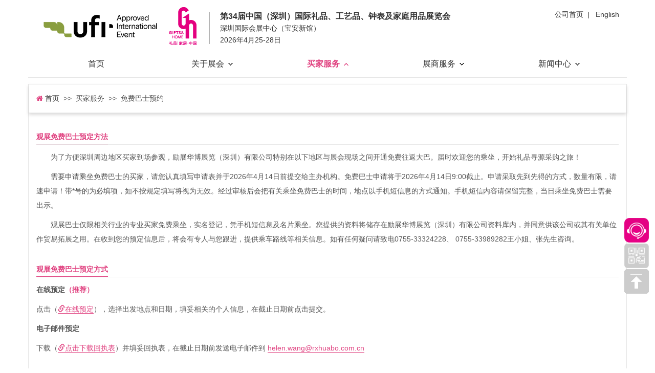

--- FILE ---
content_type: text/html; charset=utf-8
request_url: https://apr.rxhuabo.com.cn/index.php/bus.html
body_size: 28964
content:
<!DOCTYPE html>
<html lang="en">
    <head>
        <meta charset="UTF-8" />
        <meta http-equiv="X-UA-Compatible" content="IE=edge,chrome=1" />
        <meta name="viewport" content="width=device-width, initial-scale=1.0" />
        <meta http-equiv="Cache-Control" content="no-siteapp" />
        <link rel="stylesheet" href="/static/css/animate.css" />
        <link rel="stylesheet" href="/static/js/bootstrap/css/bootstrap.min.css" />
        <link rel="stylesheet" href="/static/js/bootstrap/css/bootstrap-off-canvas-nav.css" />
        <link rel="stylesheet" href="/static/css/fontawesome/css/font-awesome.min.css" />
        <link rel="stylesheet" href="/static/css/fontawesome/css/font-awesome-ie7.min.css" />
        <link rel="stylesheet" href="/static/js/swiper/css/swiper.min.css" />
        <link rel="stylesheet" href="/static/css/apr.css" />
        <link rel="stylesheet" href="/static/css/inner.css" />
        <!-- HTML5 shim and Respond.js for IE8 support of HTML5 elements and media queries -->
        <!-- WARNING: Respond.js doesn't work if you view the page via file:// -->
        <!--[if lt IE 9]>
            <script src="/static/js/html5shiv.min.js"></script>
            <script src="/static/js/respond.min.js"></script>
        <![endif]-->
        
    <title>免费巴士预约</title>
<meta name="keywords" content="">
<meta name="description" content="">
 
        <script>
            var _hmt = _hmt || [];
            (function () {
                var hm = document.createElement("script");
                hm.src = "https://hm.baidu.com/hm.js?c7a0c0296ab9dcd70ce1068e6fbf43cf";
                var s = document.getElementsByTagName("script")[0];
                s.parentNode.insertBefore(hm, s);
            })();
        </script>
    </head>

    <body>
        <nav class="navbar navbar-default affix">
    <div class="container">
        <!-- Brand and toggle get grouped for better mobile display -->
        <div class="header-top">
            <div class="navlogo">
                <img src="/static/images/logoc.png" alt="">
                <div class="text">
                    <h2 class="hidden-xs">第34届中国（深圳）国际礼品、工艺品、钟表及家庭用品展览会</h2>
                    <h2 class="visible-xs">第34届深圳礼品家居展</h2>
                    <p>深圳国际会展中心（宝安新馆）</p>
                    <p>2026年4月25-28日</p>
                </div>
                <div class="rtext pull-right text-right" style="margin-top: 10px;">
                    <div class="hidden-xs" id="aprcutdown111" style="margin-top: 10px;display: inline-block;"></div>
                    <span><a href="//www.rxhuabo.com.cn" class="rtext">公司首页</a></span>&nbsp;&nbsp;|&nbsp;&nbsp;
                    <span><a href="//apr.chinagiftsfair.com" class="rtext">English</a></span>
                </div>
            </div>
        </div>
        <div class="navbar-header">
            <button type="button" class="navbar-toggle collapsed" data-toggle="collapse" data-target="#main-navbar" aria-expanded="false">
                <span class="sr-only">Toggle navigation</span>
                <span class="icon-bar"></span>
                <span class="icon-bar"></span>
                <span class="icon-bar"></span>
            </button>
            <!-- <a class="navbar-brand pdfix" href="#"><img src="/static/images/logo.png" alt="logo"></a> -->
        </div>
    </div>
    <div class="menu collapse navbar-collapse" id="main-navbar">
        <div class="container">
            <div class="cf menu_opt">
                <ul class="nav navbar-nav">
                                        <li class="m">
                                                <h3>
                            <a href="/index.php/" >首页</a>
                        </h3>
                                            </li>
                                        <li class="m">
                                                <h3><a>关于展会<i></i></a></h3>
                        <ul class="sub">
                                                        <li><a href="/index.php/about.html" ><span class="fa fa-paper-plane-o colorsz" aria-hidden="true"></span>&nbsp;&nbsp;展会介绍</a></li>
                                                        <li><a href="/index.php/valueproposition.html" ><span class="fa fa-paper-plane-o colorsz" aria-hidden="true"></span>&nbsp;&nbsp;价值主张</a></li>
                                                        <li><a href="/index.php/ipr.html" ><span class="fa fa-paper-plane-o colorsz" aria-hidden="true"></span>&nbsp;&nbsp;知识产权保护</a></li>
                                                        <li><a href="/index.php/service.html" ><span class="fa fa-paper-plane-o colorsz" aria-hidden="true"></span>&nbsp;&nbsp;现场服务</a></li>
                                                        <li><a href="/index.php/review.html" ><span class="fa fa-paper-plane-o colorsz" aria-hidden="true"></span>&nbsp;&nbsp;往届回顾</a></li>
                                                        <li><a href="/index.php/report.html" ><span class="fa fa-paper-plane-o colorsz" aria-hidden="true"></span>&nbsp;&nbsp;展后报告</a></li>
                                                        <li><a href="/index.php/history.html" ><span class="fa fa-paper-plane-o colorsz" aria-hidden="true"></span>&nbsp;&nbsp;展会历程</a></li>
                                                    </ul>
                                            </li>
                                        <li class="m">
                                                <h3><a>买家服务<i></i></a></h3>
                        <ul class="sub">
                                                        <li><a href="/index.php/reg.html" ><span class="fa fa-paper-plane-o colorsz" aria-hidden="true"></span>&nbsp;&nbsp;参观登记</a></li>
                                                        <li><a href="/index.php/tap.html" ><span class="fa fa-paper-plane-o colorsz" aria-hidden="true"></span>&nbsp;&nbsp;大买家俱乐部</a></li>
                                                        <li><a href="/index.php/highlights.html" ><span class="fa fa-paper-plane-o colorsz" aria-hidden="true"></span>&nbsp;&nbsp;特色专区</a></li>
                                                        <li><a href="/index.php/product.html" ><span class="fa fa-paper-plane-o colorsz" aria-hidden="true"></span>&nbsp;&nbsp;新品推荐</a></li>
                                                        <li><a href="/index.php/list.html" ><span class="fa fa-paper-plane-o colorsz" aria-hidden="true"></span>&nbsp;&nbsp;展商名录</a></li>
                                                        <li><a href="/index.php/traffic.html" ><span class="fa fa-paper-plane-o colorsz" aria-hidden="true"></span>&nbsp;&nbsp;交通指引</a></li>
                                                        <li><a href="/index.php/bus.html" ><span class="fa fa-paper-plane-o colorsz" aria-hidden="true"></span>&nbsp;&nbsp;免费巴士预约</a></li>
                                                        <li><a href="/index.php/travel.html" ><span class="fa fa-paper-plane-o colorsz" aria-hidden="true"></span>&nbsp;&nbsp;商旅服务</a></li>
                                                        <li><a href="//rxhuabo.com.cn/meeting.html"  target="_blank" ><span class="fa fa-paper-plane-o colorsz" aria-hidden="true"></span>&nbsp;&nbsp;会议论坛</a></li>
                                                    </ul>
                                            </li>
                                        <li class="m">
                                                <h3><a>展商服务<i></i></a></h3>
                        <ul class="sub">
                                                        <li><a href="/index.php/why.html" ><span class="fa fa-paper-plane-o colorsz" aria-hidden="true"></span>&nbsp;&nbsp;为何参展</a></li>
                                                        <li><a href="/index.php/info.html" ><span class="fa fa-paper-plane-o colorsz" aria-hidden="true"></span>&nbsp;&nbsp;展商须知</a></li>
                                                        <li><a href="/index.php/skill.html" ><span class="fa fa-paper-plane-o colorsz" aria-hidden="true"></span>&nbsp;&nbsp;有效参展</a></li>
                                                        <li><a href="/index.php/booth.html" ><span class="fa fa-paper-plane-o colorsz" aria-hidden="true"></span>&nbsp;&nbsp;展位预订</a></li>
                                                        <li><a href="/index.php/quotation.html" ><span class="fa fa-paper-plane-o colorsz" aria-hidden="true"></span>&nbsp;&nbsp;参展费用</a></li>
                                                        <li><a href="/index.php/ad.html" ><span class="fa fa-paper-plane-o colorsz" aria-hidden="true"></span>&nbsp;&nbsp;广告服务</a></li>
                                                        <li><a href="//apr.rxhuabo.com.cn/travel.html"  target="_blank" ><span class="fa fa-paper-plane-o colorsz" aria-hidden="true"></span>&nbsp;&nbsp;商旅服务</a></li>
                                                    </ul>
                                            </li>
                                        <li class="m">
                                                <h3><a>新闻中心<i></i></a></h3>
                        <ul class="sub">
                                                        <li><a href="/index.php/news.html" ><span class="fa fa-paper-plane-o colorsz" aria-hidden="true"></span>&nbsp;&nbsp;展会新闻</a></li>
                                                        <li><a href="/index.php/media.html" ><span class="fa fa-paper-plane-o colorsz" aria-hidden="true"></span>&nbsp;&nbsp;媒体合作</a></li>
                                                    </ul>
                                            </li>
                                    </ul>
                <!-- <ul class="nav navbar-nav navbar-right lan">
                    <li class="m">
                        <h3><a href="#"><span class="fa fa-globe"></span>&nbsp;&nbsp;中文站<i></i></a></h3>
                        <ul class="sub">
                            <li><a href="neiye.html">English </a></li>
                        </ul>
                    </li>
                </ul> -->
            </div>
        </div>
    </div>
</nav>

 
    <div id="slideBox" class="slideBox">
    <!--<div class="hd">
        <ul></ul>
    </div>-->
    <!--<div class="bd">
        <div class="warp">
            <div class="itemin" style="background:#e04280;background: linear-gradient(125deg, #ffdef1, #e04280, #e04280, #ffdef1);background:#ffd3ee">
                <div class="container">
                    <div class="con_txt item1">
                        &lt;!&ndash;<img src="__STATIC__/images/lpz_ren.png" alt="">
                        <dd class="dd1" palyIn="{opacity: 'show',left:'350px'}" palyOut="{opacity: 'hide',left:'500px'}">第二十五届中国（深圳）国际礼品及家居用品展览会</dd>
                        <dd class="dd2" palyIn="{opacity: 'show',left:'350px'}" palyOut="{opacity: 'hide',left:'500px'}">时间：2017年10月20日-23日&nbsp;&nbsp;&nbsp;&nbsp;地点：深圳会展中心</dd>
                        <dd class="dd3" palyIn="{opacity: 'show',left:'350px'}" palyOut="{opacity: 'hide',left:'500px'}">
                            <a href="#" class=" btn btn-default colorsz">展位申请</a>&nbsp;&nbsp;&nbsp;&nbsp;<a href="#" class=" btn btn-default colorsz">参观登记</a>
                        </dd>&ndash;&gt;
                    </div>
                </div>
            </div>
        </div>
    </div>-->
    <!--<a class="prev" href="javascript:void(0)">&lt;</a>
    <a class="next" href="javascript:void(0)">&gt;</a>-->
</div>

 
    <div class="container inner">
        <div class="row">
            <div class="col-sm-12 mt10 border-ml">
                <div class="row">
                    <div class="col-sm-12 border-path">
                            <a href="/"><i class="fa fa-home colorsz" aria-hidden="true"></i>&nbsp;首页</a>&nbsp;&nbsp;>>&nbsp;&nbsp;买家服务&nbsp;&nbsp;>>&nbsp;&nbsp;免费巴士预约                    </div>
                    <div class="col-sm-12">

                    </div>

                </div>
                <div class="row">
                    <div class="col-sm-12">
                        <!--<h3 class="colorsz text-center">免费巴士预约</h3>
                        <div class="title-line"></div>-->
                        <div class="newscontent mt30">
                                <h5 class="showmodetitle mt30"><span><a>观展免费巴士预定方法</a></span></h5><p>　　为了方便深圳周边地区买家到场参观，励展华博展览（深圳）有限公司特别在以下地区与展会现场之间开通免费往返大巴。届时欢迎您的乘坐，开始礼品寻源采购之旅！</p><p>　　需要申请乘坐免费巴士的买家，请您认真填写申请表并于2026年4月14日前提交给主办机构。免费巴士申请将于2026年4月14日9:00截止。申请采取先到先得的方式，数量有限，请速申请！带*号的为必填项，如不按规定填写将视为无效。经过审核后会把有关乘坐免费巴士的时间，地点以手机短信息的方式通知。手机短信内容请保留完整，当日乘坐免费巴士需要出示。</p><p>　　观展巴士仅限相关行业的专业买家免费乘坐，实名登记，凭手机短信息及名片乘坐。您提供的资料将储存在励展华博展览（深圳）有限公司资料库内，并同意供该公司或其有关单位作贸易拓展之用。在收到您的预定信息后，将会有专人与您跟进，提供乘车路线等相关信息。如有任何疑问请致电0755-33324228、 0755-33989282王小姐、张先生咨询。</p><h5 class="showmodetitle mt30"><span><a>观展免费巴士预定方式</a></span></h5><p><strong>在线预定<span class="colorsz">（推荐）</span> </strong></p><p>点击（<a href="/reg.html" target="_blank" class="u-click"><span class="glyphicon glyphicon-link"></span>在线预定</a>），选择出发地点和日期，填妥相关的个人信息，在截止日期前点击提交。</p><p><strong>电子邮件预定</strong></p><p>下载（<a href="/data/upload/uploadfiles/freebus2604.doc" target="_blank" class="u-click"><span class="glyphicon glyphicon-link"></span>点击下载回执表</a>）并填妥回执表，在截止日期前发送电子邮件到 <a class="u-click" href="mailto:helen.wang@rxhuabo.com.cn">helen.wang@rxhuabo.com.cn</a></p><h5 class="showmodetitle mt30"><span><a>出发地点与时间预览</a></span></h5><p style="text-align:center"><img class="img-responsive center-block" src="/data/upload/20220627/62b9641ca85bd.jpg" _src="/data/upload/20220627/62b9641ca85bd.jpg" title="62b9641ca85bd.jpg" alt="62b9641ca85bd.jpg"/></p><table width="68%" class="table table-bordered table-striped"><thead><tr bgcolor="#fbe1f5" class="firstRow"><th width="3%">地区</th><th width="26%">始发地点</th><th width="40%">地址</th><th width="15%">日期</th><th width="8%">发车时间</th><th width="8%">回程时间</th></tr></thead><tbody><tr><td bgcolor="#ffffff" rowspan="5">广州</td><td>A. 广州三元里皮具市场</td><td>解放北路白云世界皮具市场正门路边</td><td style="word-break: break-all;">4月25.26日</td><td>当日8:00</td><td>当日16:40</td></tr><tr><td>B. 广州中国大酒店（原锦汉展览中心）</td><td>流花路122号中国大酒店门口路边（越秀公园地铁站D出口）</td><td style="word-break: break-all;">4月25.26.27日</td><td>当日8:00</td><td>当日16:40</td></tr><tr><td style="word-break: break-all;">C. 广州谊园市场</td><td>黄沙谊园B馆文具批发市场正门</td><td style="word-break: break-all;">4月25.26日</td><td>当日8:00</td><td>当日16:40</td></tr><tr><td>D. 广州信基沙溪国际酒店用品城</td><td>沙溪地铁站E1口路边毗邻沙溪酒店用品博览城-南1门</td><td style="word-break: break-all;">4月25.26日</td><td>当日8:00</td><td>当日16:40</td></tr><tr><td>E. 广州市万菱广场</td><td>广州一德路万菱广场正门</td><td style="word-break: break-all;">4月25.26日</td><td>当日8:00</td><td>当日16:40</td></tr><tr><td bgcolor="#fbe1f5" rowspan="3">东莞</td><td>F. 东莞和生文具礼品批发市场</td><td>东莞市莞太大道122号和生文具市场正门路边</td><td style="word-break: break-all;">4月25.26.27日</td><td>当日8:00</td><td>当日16:40</td></tr><tr><td>G. 东莞国际茶叶展览贸易中心</td><td>东莞市东城区环城东路鼎好广场正门路边</td><td style="word-break: break-all;">4月25日</td><td>当日8:00</td><td>当日16:40</td></tr><tr><td>H. 东莞千昱发义乌小商品市场</td><td>东莞市千昱发义乌小商品市场正门停车场</td><td style="word-break: break-all;">4月25日</td><td>当日8:00</td><td>当日16:40</td></tr><tr><td bgcolor="#ffffff" rowspan="4">佛山</td><td>I. 广东南国小商品城</td><td style="word-break: break-all;">佛山市南海区南国小商品城东南门停车场</td><td style="word-break: break-all;">4月25日</td><td>当日8:00</td><td>当日16:40</td></tr><tr><td>J. 罗浮宮国际家具博览中心</td><td>顺德区乐从路段罗浮宮国际家具博览中心正门停车场</td><td style="word-break: break-all;">4月25日</td><td>当日8:00</td><td>当日16:40</td></tr><tr><td>K. 大良钟楼公园广场</td><td>佛山顺德区大良钟楼公园旁露天停车场</td><td style="word-break: break-all;">4月25.26日</td><td>当日8:00</td><td>当日16:40</td></tr><tr><td>L. 中国陶瓷城</td><td style="word-break: break-all;">佛山市禅城区中国陶瓷城宝塔路边</td><td style="word-break: break-all;">4月25.26.27日</td><td>当日8:00</td><td>当日16:40</td></tr><tr><td bgcolor="#fbe1f5" rowspan="2">珠海</td><td>M. 拱北口岸</td><td>珠海市迎宾大道华侨宾馆正门路边</td><td style="word-break: break-all;">4月25.26.27日</td><td>当日8:00</td><td>当日16:40</td></tr><tr><td>N. 水湾北巴士站</td><td style="word-break: break-all;">珠海市香洲区水湾路水湾北巴士站</td><td style="word-break: break-all;">4月25日</td><td>当日8:00</td><td>当日16:40</td></tr><tr><td bgcolor="#ffffff" rowspan="2">惠州</td><td>O. 惠州义乌小商品批发城</td><td>惠州大道中惠州义乌小商品批发城正门停车场</td><td style="word-break: break-all;">4月25.26日</td><td>当日8:00</td><td>当日16:40</td></tr><tr><td>P. 惠州金华悦国际酒店</td><td>惠州市下铺大道金华悦国际酒店正门路边</td><td style="word-break: break-all;">4月25日</td><td>当日8:00</td><td>当日16:40</td></tr><tr><td bgcolor="#fbe1f5" rowspan="3">中山</td><td>Q. 富华酒店</td><td>中山市富华酒店停车场入口路边</td><td style="word-break: break-all;">4月25.26日</td><td>当日8:00</td><td>当日16:40</td></tr><tr><td>R. 中山古镇国贸酒店</td><td>中山市古镇中兴大道国贸酒店停车场</td><td style="word-break: break-all;">4月25日</td><td>当日8:00</td><td>当日16:40</td></tr><tr><td>S. 中山小榄家居装饰中心</td><td>中山兴宁路小榄家居装饰中心正门停车场</td><td style="word-break: break-all;">4月25日</td><td>当日8:00</td><td>当日16:40</td></tr></tbody></table><p style="text-align: right; color: rgb(224, 66, 128);">以上时间、地点仅供参考，届时将按实际情况做出调整。主办单位保留最终解释权。<br/></p>                        </div>

                    </div>
                    <div class="col-sm-12">
                            　
                    </div>
                </div>
            </div>
            <div class="col-sm-12  mt10">
                <div class="sidebar">
    <div class="row row07">
        <div class="col-xs-6 padding07">
            <a href="reg.html" class="greenbg">
                <div class="box"><img src="/static/images/banner-visitor.png" alt=""></div>
                <h3>参观登记</h3>
            </a>
        </div>
        <div class="col-xs-6 padding07">
            <a href="booth.html" class="orangebg">
                <div class="box"><img src="/static/images/banner-exhibitor.png" alt=""></div>
                <h3>展位预订</h3>
            </a>
        </div>
    </div>
    

</div>
            </div>
        </div>

    </div>
 <div class="footer">
    <div class="container">
        <div class="row">
            <div class="col-md-3">
                <form id="subscribe">
                    <p class="foot-t">邮件订阅</p>
                    <p>
                        你是*&nbsp;&nbsp; <input type="radio" name="type" value="买家" checked />买家&nbsp;&nbsp;&nbsp;&nbsp;
                        <input type="radio" name="type" value="展商" />展商&nbsp;&nbsp;&nbsp;&nbsp; <input type="radio" name="type" value="媒体" />媒体
                    </p>
                    <div class="row">
                        <div class="col-xs-10">
                            <div class="input-group">
                                <input id="email" name="email" type="text" class="form-control" placeholder="请输入E-mail..." />
                                <span class="input-group-btn">
                                    <button id="subscribebtn" class="btn btn-default btnsub-fix" type="button">订阅</button>
                                </span>
                            </div>
                        </div>
                    </div>
                </form>
            </div>
            <div class="col-md-3">
                <p class="foot-t">联系我们</p>
                <p class="foot-lx">
                    励展华博展览（深圳）有限公司
                    <br />
                    <i class="fa fa-phone-square" aria-hidden="true"></i>&nbsp;&nbsp;&nbsp;&nbsp;400-680-7088
                    <br />
                    <i class="fa fa-fax" aria-hidden="true"></i>&nbsp;&nbsp;&nbsp;&nbsp;86-755-33331168
                    <br />
                    <i class="fa fa-envelope" aria-hidden="true"></i>&nbsp;&nbsp;&nbsp;&nbsp;info@rxhuabo.com.cn
                </p>
            </div>
            <div class="col-md-2">
                <p class="foot-t">招聘信息</p>
                <p class="foot-lx">
                    <a href="//www.rxhuabo.com.cn/joinus.html" target="_blank">公司招聘</a>
                </p>
            </div>
            <div class="col-md-4">
                <p class="foot-t">关注我们</p>
                <div class="row">
                    <div class="col-md-4">
                        <a href="//www.limaotong.com.cn" target="_blank"><img src="/data/upload/qrcode/rx_lmtweb.jpg" alt="" /></a>
                    </div>
                    <div class="col-md-4"><img src="/data/upload/qrcode/rx_lmtapp.jpg" alt="" /></div>
                    <div class="col-md-4"><img src="/data/upload/qrcode/rx_lpxwechat.jpg" alt="" /></div>
                </div>
            </div>
        </div>
    </div>
</div>
<div class="footer">
    <div class="container">
        <div class="row">
            <div class="col-md-12">
                <div class="text-center copyright" style="line-height: 1.6">
                    <a href="//privacy.rxglobal.com/zh-zh.html" target="_blank">隐私政策</a>
                    &nbsp;&nbsp;<a href="//privacy.rxglobal.com/zh-zh/cookie-policy.html" target="_blank">Cookie政策</a> <br />© 2012-2025 励展华博 粤ICP备14072118号
                    <script type="text/javascript">
                        document.write(
                            unescape(
                                "%3Cspan id='cnzz_stat_icon_3869393'%3E%3C/span%3E%3Cscript src='https://s6.cnzz.com/stat.php%3Fid%3D3869393%26show%3Dpic1' type='text/javascript'%3E%3C/script%3E"
                            )
                        );
                    </script>
                    　　
                </div>
            </div>
        </div>
    </div>
</div>
<div class="tips" style="display: block">
    <ul>
        <li>
            <a href="javascript:void(0)" onClick="javascript:window.open('https://vs.rainbowred.com/visitor/pc/chat.html?companyId=594&echatTag=zh','','width=900,height=660')" style="cursor: hand">
                <img src="/static/images/fixed1.png" alt="" />
            </a>
        </li>
        <!--<li class="tips_li">
            <img src="/static/images/fixed1.png" alt="">
            <div class="show1">
                <ul>
                    <li>
                        <i class="fa fa-phone" aria-hidden="true"></i>&nbsp;&nbsp;400-680-7088</li>
                    <li>
                        <i class="fa fa-fax" aria-hidden="true"></i>&nbsp;&nbsp;0755-33331168</li>
                    <li>
                        <i class="fa fa-envelope" aria-hidden="true"></i>&nbsp;&nbsp;
                        <a href="mailto:info@rxhuabo.com.cn">info@rxhuabo.com.cn</a>
                    </li>
                </ul>
            </div>
        </li>-->
        <li class="tips_li">
            <img src="/static/images/fixed2.png" alt="" />
            <div class="show2">
                <ul>
                    <li>
                        <a href="//www.limaotong.com.cn" target="_blank"><img src="/data/upload/qrcode/rx_lmtweb.jpg" alt="" class="img-rounded" /></a>
                        <img src="/data/upload/qrcode/rx_lmtapp.jpg" alt="" class="img-rounded" />
                        <img src="/data/upload/qrcode/rx_lpxwechat.jpg" alt="" class="img-rounded" />
                    </li>
                </ul>
            </div>
            <!-- <span class="show2" style="display:none;">
                     <img src="images/show2.png" alt="">
                    </span> -->
        </li>
        <li class="tips_li backtop">
            <img src="/static/images/yestop.png" alt="" />
            <div class="show3">
                <ul>
                    <li class="text-center">返回顶部</li>
                </ul>
            </div>
            <!-- <span class="show3" style="display:none;">
                    <img src="images/show3.png" alt="">
                </span> -->
        </li>
    </ul>
</div>

        <script type="text/javascript">
            var ajaxurl = "/index.php/subscribe.html"; //邮箱订阅
        </script>
        <script src="/static/js/jquery.min.js"></script>
        <script src="/static/js/layer/layer.js"></script>
        <script src="/static/js/imagesloaded.pkgd.min.js"></script>
        <script src="/static/js/waypoints/jquery.waypoints.min.js"></script>
        <script src="/static/js/jquery.superslide.2.1.1.js"></script>
        <script src="/static/js/bootstrap/js/bootstrap.min.js"></script>
        <script src="/static/js/bootstrap/js/bootstrap-off-canvas-nav.js"></script>
        <script src="/static/js/my97/WdatePicker.js "></script>
        <script src="/static/js/jquery.form.min.js "></script>
        <!-- <script src="/static/js/laydate/laydate.js "></script> -->
        <script src="/static/js/swiper/js/swiper.jquery.js"></script>
        <script src="/static/js/jquery.countdown.min.js"></script>
        <script src="/static/js/apr.js "></script>
        <script type="text/javascript">
            var _echatServer = ["v.rainbowred.com"];
            window._echat =
                window._echat ||
                function () {
                    (_echat.q = _echat.q || []).push(arguments);
                };
            _echat.l = +new Date();
            _echat("initParam", { companyId: 594 });
            _echat("initParam", { echatTag: "zh" });
            (function () {
                var echat = document.createElement("script");
                echat.type = "text/javascript";
                echat.async = true;
                echat.id = "echatmodulejs";
                echat.setAttribute("charset", "UTF-8");
                echat.src = ("https:" == document.location.protocol ? "https://" : "http://") + "vs.rainbowred.com/visitor/echat.js";
                var s = document.getElementsByTagName("script")[0];
                s.parentNode.insertBefore(echat, s);
            })();
        </script>
        
    </body>
</html>


--- FILE ---
content_type: text/css
request_url: https://apr.rxhuabo.com.cn/static/css/apr.css
body_size: 26720
content:
/* @color_c:#1D2380; */
.fz12 {
  font-size: 12px;
}
.fz14 {
  font-size: 14px;
}
.fz16 {
  font-size: 16px;
}
.fz18 {
  font-size: 18px;
}
.fz20 {
  font-size: 20px;
}
.displayn {
  display: none;
}
/* *清除浮动1* */
.cf:before,
.cf:after {
  content: " ";
  display: table;
}
.cf:after {
  clear: both;
}
.cf {
  *zoom: 1;
}
/* * For IE 6/7 (trigger hasLayout) * */
/* *清除浮动2* */
.clearfix:after {
  content: ".";
  display: block;
  height: 0;
  clear: both;
  visibility: hidden;
}
/* *浮动* */
.fl {
  float: left;
}
.fr {
  float: right;
}
.pos-r {
  position: relative;
}
.pos-a {
  position: absolute;
}
/* *动画延迟* */
.anid1 {
  animation-delay: 0s;
}
.anid2 {
  animation-delay: 0.1s;
}
.anid3 {
  animation-delay: 0.2s;
}
.anid4 {
  animation-delay: 0.3s;
}
.pdfix {
  padding: 20px 80px 20px 10px;
}
.colorsz {
  color: #e04280;
}
.colorcd {
  color: #da251d;
}
.colorsh {
  color: #333;
}
.color3 {
  color: #333;
}
.color6 {
  color: #666;
}
.color5 {
  color: #555;
}
.colorf {
  color: #fff;
}
.mt10 {
  margin-top: 10px;
}
.mt20 {
  margin-top: 20px;
}
.mt30 {
  margin-top: 30px;
}
.mt40 {
  margin-top: 40px;
}
.mt50 {
  margin-top: 50px;
}
.mt60 {
  margin-top: 60px;
}
.mt70 {
  margin-top: 70px;
}
.mt100 {
  margin-top: 100px;
}
.mt120 {
  margin-top: 120px;
}
.mb10 {
  margin-bottom: 10px;
}
.mb20 {
  margin-bottom: 20px;
}
.mb30 {
  margin-bottom: 30px;
}
.mb40 {
  margin-bottom: 40px;
}
.mb50 {
  margin-bottom: 50px;
}
.mb60 {
  margin-bottom: 60px;
}
.mb70 {
  margin-bottom: 70px;
}
.mb100 {
  margin-bottom: 100px;
}
.mb120 {
  margin-bottom: 120px;
}
.padding07 {
  padding: 0 7px;
}
.row07 {
  margin: 0 -7px;
}
body,
textarea,
input,
button,
select,
keygen,
legend {
  font: 14px/1.14 '微软雅黑', '宋体', Tahoma, Helvetica, Arial, sans-serif;
  color: #555;
  outline: 0;
}
a,
a:hover {
  color: #333;
  text-decoration: none;
}
/* start */
/* end */
/**首页导航**/
#sticky {
  z-index: 999;
  position: fixed;
  top: 0;
  width: 100%;
}
.affix {
  position: fixed;
  top: 0;
  width: 100%;
  z-index: 10001;
  left: 0;
}
.navbar-default {
  border: 1px solid transparent;
  background-color: transparent;
  /* .navbar-collapse{border-top:1px solid #f8f8f8; }*/
}
.navbar-default .navbar-toggle {
  border-color: #e04280;
}
.navbar-default .navbar-toggle .icon-bar {
  background-color: #e04280;
}
.header-top {
  width: 100%;
}
.header-top .navlogo {
  height: 100px;
  padding: 10px 0;
}
.header-top .navlogo img {
  display: inline-block;
  vertical-align: bottom;
  padding-left: 15px;
}
.header-top .navlogo .text {
  color: #333;
  display: inline-block;
  margin: 10px 10px 5px 20px;
  padding-left: 20px;
  border-left: 1px solid #adadad;
}
.header-top .navlogo .text h2 {
  font-size: 16px;
  margin: 0;
  font-weight: bold;
}
.header-top .navlogo .text p {
  font-size: 14px;
  margin: 8px 0 0 0;
}
.header-top .navlogo .rtext {
  color: #333;
}
.navbaract {
  background-color: #f8f8f8 !important;
}
.navbaract .header-top .navlogo .logoc {
  display: inline-block;
}
.navbaract .header-top .navlogo .logow {
  display: none;
}
.navbaract .header-top .navlogo .text {
  color: #333;
  border-left: 1px solid #adadad;
}
.navbaract .header-top .navlogo .rtext {
  color: #333;
}
.menu {
  width: 100%;
  height: 50px;
  /* background-color:@colorsz; border-top: 1px solid @colorf;border-bottom: 1px solid @colorf;*/
}
.menu .menu_opt {
  margin: 0 -15px;
  padding: 0 20px;
  border-bottom: 1px solid #e6e6e6;
}
/*#main-navbar{background-color: #f8f8f8;}*/
.nav {
  /*font-family: Tahoma,Helvetica,Arial,'宋体',sans-serif;min-height: 50px;*/
  /*ul{width: 100%;}*/
}
.nav li {
  width: 20%;
  /*width: 220px;*/
}
.nav h3 {
  padding: 0;
  margin: 0;
  font-weight: normal;
  font-size: 16px;
  /*background-color: #f8f8f8;*/
}
.nav h3 a {
  zoom: 1;
  height: 50px;
  line-height: 48px;
  padding: 0 30px;
  display: block;
  color: #333;
  text-decoration: none;
}
.nav .m {
  position: relative;
  float: left;
  text-align: center;
}
.nav .m h3 i {
  margin: 0 0 0 8px;
  display: inline-block;
  *display: inline;
  zoom: 1;
  width: 9px;
  height: 5px;
  background: url(../images/icon.png) 0 -120px no-repeat;
  overflow: hidden;
  vertical-align: middle;
  filter: alpha(opacity=90);
  opacity: 0.9;
}
.nav .on h3 {
  font-weight: bold;
}
.nav .on h3 a {
  padding: 0 30px;
  color: #e04280;
  /* background-color:#f8f8f8; border-bottom:2px solid @colorf;  font-weight: bold;*/
}
.nav .on h3 a i {
  background: url(../images/icon.png) 0 -60px no-repeat;
  filter: alpha(opacity=100);
  opacity: 1;
}
.nav .sub {
  font-size: 14px;
  z-index: 999;
  display: none;
  /* width: 160px; */
  width: 220px;
  padding: 0;
  border-top: 1px solid #fff;
  position: absolute;
  left: 0;
  top: 49px;
  background: #e7e7e7;
  float: left;
  list-style: none;
  /* .sub_sz{background: url('../images/icon_szb.png') no-repeat left center;}
        .sub_cd{background: url('../images/icon_cdb.png') no-repeat left center;;}
        .sub_dzy{background: url('../images/icon_dzyb.png') no-repeat;}
        .sub_sh{background: url('../images/icon_shb.png') no-repeat;} */
}
.nav .sub i {
  display: block;
  width: 30px;
  height: 30px;
  margin: 10px 0;
}
.nav .sub li {
  width: 220px;
  text-align: left;
}
.nav .sub li a {
  padding-left: 50px;
  height: 50px;
  line-height: 50px;
  color: #333;
  display: block;
  zoom: 1;
  text-decoration: none;
  border-top: 1px solid #F8F8F8;
  transition: all 0.5s;
}
.nav .sub li a span {
  opacity: 0;
  filter: alpha(opacity=0);
}
.nav .sub li a:hover {
  background: #F8F8F8;
  color: #1E2380;
  padding-left: 40px;
}
.nav .sub li a:hover span {
  opacity: 1;
  filter: alpha(opacity=100);
}
.a-bn {
  /* .swiper-pagination-bullet {
        width: 20px;
        height: 1px;
        background-color: #fff;
        opacity: 1;
        border-radius: 0;
        position: relative;
        transition: all 0.3s;
    }
    .swiper-pagination-bullet:before {
        content: "";
        display: block;
        width: 100%;
        height: 10px;
        position: absolute;
        left: 0;
        top: -10px;
    }
    .swiper-pagination-bullet:after {
        content: "";
        display: block;
        width: 100%;
        height: 10px;
        position: absolute;
        left: 0;
        bottom: -10px;
    }
    .swiper-pagination-bullet-active {
        width: 30px;
        height: 2px;
    }
    &.swiper-container-horizontal > .swiper-pagination-bullets .swiper-pagination-bullet {
        margin-right: 10px;
    }
    &.swiper-container-horizontal > .swiper-pagination-bullets {
        bottom: 47px;
        font-size: 0;
        width: 174px;
        left: 50%;
        margin-left: -87px;
        text-align: left;
    } */
}
.a-bn.swiper-container {
  width: 100%;
  height: 100vh;
}
.a-bn.swiper-slide {
  text-align: center;
  font-size: 18px;
  background: #fff;
  /* Center slide text vertically */
  display: -webkit-box;
  display: -ms-flexbox;
  display: -webkit-flex;
}
.a-bn .a-a {
  width: 100%;
  height: 100vh;
  display: block;
  overflow: hidden;
  position: relative;
}
.a-bn .a-bg {
  width: 100%;
  height: 100%;
  background-size: cover;
  background-position: center center;
  transition: transform 12s cubic-bezier(0.23, 1, 0.32, 1);
  transform: scale(1);
}
.a-bn .a-bg.phone {
  display: none;
}
.a-bn .a-video {
  width: 100%;
  height: 100%;
  object-fit: cover;
}
.a-bn .a-center {
  width: 500px;
  position: absolute;
  left: 50%;
  margin-left: -250px;
  top: 50%;
  transform: translate(0, -50%);
}
.a-bn .a-icon {
  max-height: 0.57rem;
  margin: 0.2rem 0;
}
.a-bn .a-en {
  font-size: 15px;
  color: #fff;
  font-style: italic;
  font-family: Arial, Microsoft Yahei;
}
.a-bn .a-en:first-letter {
  font-size: 15px;
}
.a-bn .a-en.red {
  color: #b74537;
}
.a-bn .a-zh {
  color: #fff;
  margin-top: 0.1rem;
}
.a-bn .a-zh.black {
  color: #333;
}
.a-bn .a-arrow {
  width: 54px;
  height: 54px;
  margin-top: -27px;
  background-size: 10px 18px;
  background-image: url(/data/upload/swiper/arrow.png);
  background-repeat: no-repeat;
  background-position: center center;
  border: 1px solid #fff;
  border-radius: 50%;
  transition: all 0.3s cubic-bezier(0.25, 0.1, 0.25, 1);
}
.a-bn .a-prev {
  left: 50px;
}
.a-bn .a-next {
  right: 50px;
  transform: rotate(180deg);
}
.a-bn .a-prev.swiper-button-disabled,
.a-bn .a-next.swiper-button-disabled {
  opacity: 0 !important;
}
.a-down {
  position: absolute;
  right: 20px;
  bottom: 40px;
  text-align: center;
  z-index: 123;
}
.a-down .a-d-tit {
  color: #fff;
  margin-bottom: 8px;
  opacity: 0.8;
}
.a-down .a-d-icon {
  width: 24px;
  margin-bottom: 11px;
  vertical-align: top;
}
.a-down .d-arr {
  text-align: center;
}
.a-down .d-arr .d-el {
  width: 11px;
  height: 7px;
  background-image: url(/data/upload/swiper/d_arrow.png);
  animation: opa 1s;
  animation-iteration-count: infinite;
  opacity: 0.4;
  margin: 0 auto 4px;
}
.a-down .d-arr .d-el:nth-child(1) {
  animation-delay: 0s;
}
.a-down .d-arr .d-el:nth-child(2) {
  animation-delay: 0.2s;
}
.a-down .d-arr .d-el:nth-child(3) {
  animation-delay: 0.4s;
}
@keyframes opa {
  0% {
    opacity: 1;
  }
  90% {
    opacity: 0.4;
  }
  100% {
    opacity: 1;
  }
}
@media (min-width: 1201px) {
  .a-a:hover .a-bg {
    transform: scale(1.05);
  }
  .a-arrow:hover {
    background-color: #e95c24;
    border-color: #e95c24;
  }
  .a-title:hover {
    color: #e95c24;
  }
}
@media (max-width: 1200px) {
  .a-down {
    display: none;
  }
}
.transport blockquote {
  border-left: 2px solid #fff;
  margin-left: 0;
  padding: 0 0 0 20px;
}
.transport blockquote p {
  font-size: 30px;
  line-height: 2;
  color: #2c2c2c;
}
.transport blockquote p span.how {
  color: #fff;
}
.transport .transporttxt {
  color: #fff;
  margin-top: 40px;
  line-height: 2;
  font-size: 16px;
}
.sideMenu {
  border: 1px solid #ddd;
}
.sideMenu h3 {
  margin: 0;
  padding: 0;
  height: 50px;
  line-height: 50px;
  padding-left: 20px;
  border-top: 1px solid #e3e3e3;
  background: #f4f4f4;
  cursor: pointer;
  font-size: 16px;
  font-weight: bold;
}
.sideMenu h3:hover {
  color: #fff;
  background: #e04280;
}
.sideMenu h3 em {
  float: right;
  display: block;
  width: 40px;
  height: 32px;
  background: url(/static/images/icoadd.png) 16px 25px no-repeat;
  cursor: pointer;
}
.sideMenu h3.on {
  color: #fff;
  background: #e04280;
}
.sideMenu h3.on em {
  background-position: 16px -48px;
}
.sideMenu ul {
  margin: 0;
  padding: 0;
  list-style: none;
  padding: 8px 25px;
  color: #fff;
  display: none;
  /* 默认都隐藏 */
}
.sideMenu ul li {
  line-height: 2;
}
/*.lan .m h3 a{font-size:14px; padding-left:10px;padding-right:10px;}
.lan .sub{width: 100px;}*/
.zh_value {
  width: 100%;
  background: #e04280;
  background: -webkit-linear-gradient(325deg, #ffdef1, #e04280, #e04280, #ffdef1);
  background: url(../images/value.jpg) no-repeat center;
  background-size: cover;
  background-attachment: fixed;
}
.zh_value1 {
  width: 100%;
  position: relative;
  height: 300px;
}
.zh_value1 .container {
  position: absolute;
  left: 0;
  top: 0;
  right: 0;
  bottom: 0;
  margin: auto;
  z-index: 10;
}
.zh_value1 .container .row {
  padding: 40px 0;
  line-height: 40px;
  color: #fff;
  height: 300px;
}
.zh_value1 .container .row h3 {
  font-size: 36px;
  font-weight: bold;
}
.zh_value1 .container .row p {
  font-size: 16px;
}
#particles-js {
  position: absolute;
  top: 0;
  left: 0;
  width: 100%;
  height: 300px;
  /* background-color:rgba(218, 37, 29, 0.8); */
  background-color: #e04280;
  /*  #ffd3ee;*/
  background-color: rgba(224, 65, 127, 0.8);
  /*rgba(255,211,238,0.9);   */
  background-image: url("");
  background-repeat: no-repeat;
  background-size: cover;
  background-position: 50% 50%;
  z-index: 1;
  background-attachment: fixed;
}
@media (min-width: 768px) {
  .navbar-nav {
    float: none;
  }
}
@media (max-width: 768px) {
  .affix {
    position: static !important;
  }
  #sticky {
    position: static;
  }
  #slideBox {
    margin-top: 0;
  }
  .menu {
    height: 100%;
  }
  .menu .menu_opt {
    border-bottom: none;
  }
  #main-navbar {
    background-color: #F8F8F8;
  }
  #main-navbar .container {
    padding: 0;
  }
  .header-top {
    width: 100%;
  }
  .header-top .navlogo {
    height: 100%;
  }
  .header-top .pull-right {
    float: none !important;
  }
  .nav {
    /*&.lan{
            .m{
                h3{
                    a{font-size:14px;padding: 0 20px;}
                    i{float:right; margin-top: 23px;}
                }
            }
            .sub{position:static;border-top:none;width: 100%;float: none; }
        }*/
  }
  .nav li {
    width: 100%;
  }
  .nav .m {
    float: none;
    text-align: left;
  }
  .nav .m h3 a {
    padding: 0 20px;
  }
  .nav .m h3 i {
    float: right;
    margin-top: 23px;
  }
  .nav .sub {
    position: static;
    border-top: none;
    width: 100%;
    float: none;
  }
  .nav .sub li {
    width: 100%;
  }
  .nav .sub li a {
    padding-left: 10px;
  }
  .nav.navbar-nav {
    margin: 0 -15px;
  }
  .zh_value1 {
    width: 100%;
    position: relative;
    height: 360px;
  }
  .zh_value1 .container {
    position: absolute;
    left: 0;
    top: 0;
    right: 0;
    bottom: 0;
    margin: auto;
    z-index: 10;
  }
  .zh_value1 .container .row {
    padding: 15px 0;
    line-height: 25px;
    color: #fff;
    height: 360px;
  }
  .zh_value1 .container .row h3 {
    font-size: 18px;
    font-weight: bold;
    margin: 10px 0;
  }
  .zh_value1 .container .row p {
    font-size: 12px;
  }
  #slideBox {
    display: none;
  }
  .showtime h3 {
    margin-top: 20px !important;
  }
  .showtime .time {
    font-size: 12px;
  }
  .newproduct .productslide img {
    max-width: 152px;
  }
  .news-c .news_cont h2 {
    font-size: 14px;
    font-weight: bold;
  }
  .news-c .news_cont .demo {
    font-size: 12px;
  }
  .news-c .news_cont .vis {
    font-size: 12px;
  }
  /* .newproduct div ul li{margin:0 10px;width: 50%; float:left; text-align:center;}  */
  /* #sticky{position:static;} */
}
/*.fullSlide{margin-top:152px;position:relative;width:100%; min-width:1200px;height:450px; overflow:hidden;}
.fullSlide .bd{ position:relative; z-index:0;  }
.fullSlide .bd ul{ width:100% !important; list-style: none; }
.fullSlide .bd li{ width:100% !important;  height:450px; }
.fullSlide .bd li .siteWidth{ width:1200px; position:relative;  margin:0 auto;  height:450px;  }
.fullSlide .bd li a{ position:absolute; width:100%; height:450px; display:block; z-index:0;   }
.fullSlide .bd .txt{ position:absolute; width:415px; top:100px; left:22px;   font:normal 18px/30px "Microsoft YaHei";    }
.fullSlide .bd .btn{ display:block; zoom:1; margin-top:8px;  width:72px; padding-right:10px;  height:31px; line-height:31px; text-align:center; color:#fff; font-size:12px; background:url(../images/apr/banner-btn.png) 0 0 no-repeat;	_background:url(../images/apr/banner-btn-ie6.png) 0 0 no-repeat;	}
.fullSlide .hd{ width:100%;  position:absolute; z-index:1; bottom:0; left:0; height:30px; line-height:30px; text-align:center; }
.fullSlide .hd ul li{ cursor:pointer; display:inline-block; *display:inline; zoom:1; width:11px; height:11px; margin:4px; background:url(../images/dot-black.png) 0 0; overflow:hidden; 		line-height:9999px; filter:alpha(opacity=40);opacity:0.4; 	}
.fullSlide .hd ul .on{ filter:alpha(opacity=100);opacity:1;  }*/
/* 本例子css */
/* #slideBox{margin-top:152px;}*/
#slideBox {
  margin-top: 154px;
}
.slideBox {
  width: 100%;
  overflow: hidden;
  position: relative;
  /* height:320px; */
}
.slideBox .hd {
  width: 100% !important;
  position: absolute;
  bottom: 15px;
  z-index: 1;
  height: 15px;
  overflow: hidden;
}
.slideBox .hd ul {
  overflow: hidden;
  zoom: 1;
  text-align: center;
  padding: 0;
}
.slideBox .hd ul li {
  cursor: pointer;
  display: inline-block;
  *display: inline;
  zoom: 1;
  margin: 0 5px;
  width: 10px;
  height: 10px;
  background: #000;
  filter: alpha(opacity=40);
  opacity: 0.4;
  -webkit-border-radius: 100%;
  -moz-border-radius: 100%;
  border-radius: 100%;
}
.slideBox .hd ul li.on {
  background: #f00;
}
.slideBox .bd {
  position: relative;
  z-index: 0;
}
.slideBox .bd ul {
  width: 100% !important;
}
.slideBox .bd li {
  width: 100% !important;
  height: 450px;
  position: relative;
  zoom: 1;
  vertical-align: middle;
  color: #fff;
  font: normal 22px/200% "Microsoft YaHei";
}
.slideBox .bd {
  position: relative;
  z-index: 0;
}
.slideBox .bd .warp {
  width: 100% !important;
}
.slideBox .bd .item {
  width: 100% !important;
  height: 450px;
  position: relative;
  zoom: 1;
  vertical-align: middle;
  color: #fff;
  font: normal 22px/200% "Microsoft YaHei";
}
.slideBox .bd .itemin {
  width: 100% !important;
  height: 350px;
  position: relative;
  zoom: 1;
  vertical-align: middle;
  color: #fff;
  font: normal 22px/200% "Microsoft YaHei";
}
.slideBox .bd .item .con_txt {
  position: relative;
  overflow: hidden;
}
.slideBox .bd dd {
  position: absolute;
  display: none;
}
.slideBox .prev,
.slideBox .next {
  text-decoration: none;
  position: absolute;
  left: 3%;
  top: 50%;
  margin-top: -35px;
  display: block;
  width: 32px;
  height: 70px;
  line-height: 70px;
  background: #000;
  filter: alpha(opacity=60);
  opacity: 0.6;
  color: #fff;
  font-size: 18px;
  text-align: center;
  -webkit-border-radius: 3px;
  -moz-border-radius: 3px;
  border-radius: 3px;
}
.slideBox .next {
  left: auto;
  right: 3%;
  background-position: 8px 5px;
}
.slideBox .prev:hover,
.slideBox .next:hover {
  filter: alpha(opacity=80);
  opacity: 0.8;
  text-decoration: none;
}
.slideBox .prevStop {
  display: none;
}
.slideBox .nextStop {
  display: none;
}
/*.slideBox .bd .item1{color: @colorsz;}
.slideBox .bd .item1 .dd1{ top:100px; left:350px; font-size:28px; line-height:150%;   }
.slideBox .bd .item1 .dd2{ top:180px; left:350px; }
.slideBox .bd .item1 .dd3{ top:250px; left:350px; }
.slideBox .bd .item2 .dd1{ top:100px; left:450px; font-size:28px; line-height:150%;  }
.slideBox .bd .item2 .dd2{ top:180px; left:450px; }
.slideBox .bd .item2 .dd3{ top:250px; left:450px; }
.slideBox .bd .item3 .dd1{ top:100px; left:450px; font-size:28px; line-height:150%;  }
.slideBox .bd .item3 .dd2{ top:180px; left:450px; }
.slideBox .bd .item3 .dd3{ top:250px; left:450px; }
.slideBox .bd .item4 .dd1{ bottom:0; right:25%; font-size:50px; line-height:150%;  }
.slideBox .bd .item4 .dd2{ bottom:0; right:25%; }
.slideBox .bd .item4 .dd3{ bottom:0; right:25%; }
.slideBox .bd .item5 .dd1{ top:0; left:25%; font-size:50px; line-height:150%;  }
.slideBox .bd .item5 .dd2{ bottom:0; left:25%; }*/
.titlez {
  font-size: 24px;
  /* font-weight: bold; */
  line-height: 80px;
}
.titlez .more {
  margin-left: 40px;
  font-size: 14px;
  color: #e04280;
  font-weight: normal;
}
.titlez .more a {
  color: #e04280;
}
.titlef {
  line-height: 30px;
  font-size: 18px;
  font-weight: bold;
}
.p_co {
  line-height: 30px;
  font-weight: bold;
}
.pd07 {
  padding: 0 7px;
}
.fast-list {
  /* a {
        display: block;
        padding: 5% 0;
        margin-bottom: 15px;
        background-size: cover;
        text-align: center;
        transition: all .5s ease;
        -moz-transition: all .5s ease;
        -webkit-transition: all .5s ease;
        -o-transition: all .5s ease;
        background-color:#fff;
        border: 4px solid #f5f6fa;
        box-shadow: 0 5px 20px rgba(0, 0, 0, .4);
        border-radius: 4px;
    } */
  /*a:hover{
        !*background-color: @colorsz;*!
        margin-top: -5px;
        box-shadow: 0 5px 20px rgba(0, 0, 0, .4);

    }*/
}
.fast-list a {
  display: block;
  padding: 5% 0;
  margin-bottom: 15px;
  background-size: cover;
  text-align: center;
  transition: all 0.5s ease;
  -moz-transition: all 0.5s ease;
  -webkit-transition: all 0.5s ease;
  -o-transition: all 0.5s ease;
  background-color: #fff;
  /*#f09b87*/
  text-decoration: none;
}
.fast-list a h3 {
  color: #e04280;
}
.floorplan img.map {
  border: none;
  outline: none;
  max-width: 100%;
  height: auto;
  margin: 0 auto;
}
.floorplan .txt {
  margin: 0;
  padding: 0;
  list-style: none;
}
.floorplan .txt li {
  height: 45px;
  margin-bottom: 10px;
  padding-right: 2%;
  border: 1px solid #cdcdcd;
  font-size: 12px;
  line-height: 45px;
  text-align: right;
  overflow: hidden;
  transition: all 0.5s;
}
.floorplan .txt li a {
  text-decoration: none;
  color: #333;
}
.floorplan .txt li:hover a {
  color: #fff;
}
.floorplan .txt li span {
  padding-left: 5px;
  display: block;
  float: left;
  width: 80px;
  color: #ffffff;
  text-align: left;
}
.floorplan .txt li#hall03 span {
  background-color: #ff4000;
}
.floorplan .txt li#hall03:hover {
  background-color: #ff4000;
}
.floorplan .txt li#hall04 span {
  background-color: #ff4000;
}
.floorplan .txt li#hall04:hover {
  background-color: #ff4000;
}
.floorplan .txt li#hall05 span {
  background-color: #90C530;
}
.floorplan .txt li#hall05:hover {
  background-color: #90C530;
}
.floorplan .txt li#hall06 span {
  background-color: #EFBF20;
}
.floorplan .txt li#hall06:hover {
  background-color: #EFBF20;
}
.floorplan .txt li#hall07 span {
  background-color: #DDCD01;
}
.floorplan .txt li#hall07:hover {
  background-color: #DDCD01;
}
.floorplan .txt li#hall08 span {
  background-color: #f059b2;
}
.floorplan .txt li#hall08:hover {
  background-color: #f059b2;
}
.floorplan .txt li#hall09 span {
  background-color: #FF9935;
}
.floorplan .txt li#hall09:hover {
  background-color: #FF9935;
}
.floorplan .txt li#hall10 span {
  background-color: #FF9935;
}
.floorplan .txt li#hall10:hover {
  background-color: #FF9935;
}
.floorplan .txt li#hall11 span {
  background-color: #01CC99;
}
.floorplan .txt li#hall11:hover {
  background-color: #01CC99;
}
.floorplan .txt li#hall12 span {
  background-color: #FB0401;
}
.floorplan .txt li#hall12:hover {
  background-color: #FB0401;
}
.floorplan .txt li#hall13 span {
  background-color: #548DD6;
}
.floorplan .txt li#hall13:hover {
  background-color: #548DD6;
}
.floorplan .txt li#hall14 span {
  background-color: #548DD6;
}
.floorplan .txt li#hall14:hover {
  background-color: #548DD6;
}
.floorplan .txt li#hall16 span {
  background-color: #548DD6;
}
.floorplan .txt li#hall16:hover {
  background-color: #548DD6;
}
.showtime img {
  border: none;
  outline: none;
  max-width: 100%;
  height: auto;
  margin: 0 auto;
}
.showtime h3 {
  margin: 0 0 5% 0;
  padding: 10px 0;
  background-color: #e8e8e8;
}
.showtime .time {
  padding: 18px 0;
  text-align: left;
}
.showtime .time:hover {
  background-color: #e04280;
  color: #ffffff;
  box-shadow: 0 5px 15px rgba(0, 0, 0, 0.5);
}
/* .newproduct{position:relative;margin: 0 15px;}
.newproduct .prev{width:8px; height:15px; background:url(../images/leftBtn.png) ; display:block; position:absolute; left:-15px; top:70px;z-index: 999;}
.newproduct .next{width:8px; height:15px; background:url(../images/rightBtn.png) ; display:block; position:absolute; right:-15px; top:70px;}
.newproduct .productslide{ position:relative;overflow:hidden;}
.newproduct img{ width:100%; height: auto;max-width: 100%; display: block; }   */
/*.newproduct{position:relative;margin:0;}
.newproduct .prev{width:13px; height:25px; background:url(../images/leftBtn.png) ; display:block; position:absolute; left:0px; top:60px;z-index: 9999;}
.newproduct .next{width:13px; height:25px; background:url(../images/rightBtn.png) ; display:block; position:absolute; right:0px; top:60px;}
.newproduct .productslide{ margin:0 15px; position:relative;overflow:hidden;}
.newproduct div ul{list-style: none;margin: 0;padding: 0;}
.newproduct div ul li{margin:0 15px; float:left; text-align:center;}
.newproduct div ul li p{line-height:30px;text-align:center;}
.newproduct div ul li img{ width:165px; height: auto;max-width: 100%; display:inline-block; }  */
.news_time {
  color: #333;
  background: #f2f2f2;
  width: 100%;
  height: 135px;
  font-size: 12px;
  margin: 7px 0;
}
.news_time .day {
  height: 72px;
  line-height: 72px;
  display: block;
  font-size: 52px;
  color: #666;
  font-family: "Impact";
  text-align: center;
}
.news_time .year {
  display: block;
  text-align: center;
  line-height: 22px;
}
.news_time .author {
  display: block;
  text-align: center;
  line-height: 22px;
}
.news_time .type {
  display: block;
  text-align: center;
  background: url(../images/n01.jpg) no-repeat center top;
  padding-top: 6px;
  margin-top: 4px;
}
.news_time .type a {
  color: #333;
  font-family: Tahoma, Helvetica, Arial, '宋体', sans-serif;
}
.news_cont {
  height: 135px;
  overflow: hidden;
  width: 100%;
  margin-right: 40px;
  margin: 7px 0;
}
.news_cont h2 {
  font-size: 16px;
  font-weight: bold;
  padding: 3px 0 0 0;
  margin: 0;
}
.news_cont h2 a {
  color: #666;
  text-decoration: none;
}
.news_cont a:hover {
  color: #e04280;
}
.news_cont .demo {
  line-height: 24px;
  margin-top: 14px;
  width: 100%;
}
.news_cont .demo a {
  color: #666;
  text-decoration: none;
}
.news_cont .demo a:hover {
  color: #333;
}
.news_cont .vis {
  color: #999;
  line-height: 22px;
  /* margin-top:8px; */
}
.news_cont .more {
  color: #333;
  /* display: inline-block;border: 1px solid #ddd;line-height:34px;padding: 0 20px; */
  /* position:relative;  top:-50px;*/
}
.news_more {
  width: 1200px;
  margin: 40px auto 80px;
  text-align: center;
}
.news_more a {
  display: block;
  font-size: 14px;
  color: #333;
  border: 1px solid #ddd;
  line-height: 38px;
}
.news-c .item {
  margin: 0;
  border: 1px solid #e7e7e7;
}
.news-c .item:hover {
  border: 1px solid #E76E9D;
}
.news-c .item:hover .news_time {
  background: #E76E9D;
  color: #fff;
}
.news-c .item:hover .news_time .day {
  color: #fff;
}
.news-c .item:hover .news_time .type a {
  color: #fff;
}
/* 侧边栏 */
.tips {
  z-index: 99999;
  position: fixed;
  right: 10px;
  bottom: 20%;
  width: 50px;
}
.tips ul {
  list-style: none;
  margin: 0;
  padding: 0;
}
.tips ul li {
  margin: 2px 0;
  position: relative;
  cursor: pointer;
}
.tips_3 {
  display: none;
  z-index: 99999;
}
.show1,
.show2,
.show3 {
  border-radius: 5px;
  position: absolute;
  top: 0;
  right: 50px;
  background-color: #999;
  color: #fff;
  padding: 10px;
  width: 345px;
  line-height: 22px;
  display: none;
}
.show1 a,
.show2 a,
.show3 a {
  color: #fff;
  text-decoration: underline;
}
.footer {
  font-size: 14px;
  width: 100%;
  background-color: #F8F8F8;
  border-top: 1px solid #e7e7e7;
}
.footer p {
  line-height: 40px;
}
.footer .foot-t {
  font-size: 30px;
  margin: 40px 0;
}
.footer .btnsub-fix {
  background-color: #203c9f;
  color: #fff;
}
.footer .foot-lx {
  line-height: 30px;
}
.footer .copyright {
  margin: 20px 0;
}


--- FILE ---
content_type: text/css
request_url: https://apr.rxhuabo.com.cn/static/css/inner.css
body_size: 9595
content:
.form-horizontal label.control-label {
  text-align: left;
  font-size: 12px;
  font-weight: normal;
}
.form-horizontal ul li {
  font-size: 14px;
  line-height: 25px;
}
.form-horizontal h4 {
  font-size: 14px;
  font-weight: bold;
  margin: 15px;
}
.form-horizontal .line {
  width: 100%;
  height: 1px;
  background-color: #cccccc;
}
.form-horizontal div span {
  display: block;
  padding-top: 14px;
  color: #e4007f;
  font-size: 14px;
  line-height: .5;
}
.form-horizontal .btn-info {
  background-color: #e4007f;
  border: none;
  margin-bottom: 15px;
}
.form-horizontal .btn-warning {
  background-color: #5c5c5c;
  border: none;
  margin-bottom: 15px;
}
.form-inline .btn-info {
  background-color: #e4007f;
  border: none;
}
.form-inline .btn-warning {
  background-color: #5c5c5c;
  border: none;
}
.productbody .pdbdbt {
  padding: 10px;
  border: 1px solid #e7e7e7;
  border-radius: 10px;
  background: #F8F8F8;
}
.productbody .pdbdbt:hover {
  border: 1px solid #e4007f;
  border-radius: 10px;
}
.productbody .pdbdbt:hover .media-heading {
  color: #e4007f;
  font-weight: bold;
}
.productbody .btn-info {
  background-color: #e4007f;
  border: none;
}
.productbody .btn-warning {
  background-color: #5c5c5c;
  border: none;
}
.newsbody .newsbdbt {
  padding: 10px;
  border: 1px solid #e7e7e7;
  border-radius: 10px;
}
.newsbody .newsbdbt img {
  height: 110px;
}
.newsbody .newsbdbt:hover {
  border: 1px solid #e4007f;
  border-radius: 10px;
  background: #F8F8F8;
}
.newsbody .newsbdbt:hover .media-heading {
  color: #e4007f;
  font-weight: bold;
}
.newsbody .newsbdbt:hover .media-heading .news-col {
  color: #333;
}
.newsbody .newsbdbt .media-heading {
  max-width: 350px;
  color: #333;
  font-size: 14px;
  font-weight: bold;
  line-height: 30px;
  overflow: hidden;
  text-overflow: ellipsis;
  white-space: nowrap;
}
.newsbody .newsbdbt .media-heading .news-col {
  color: #e4007f;
}
.newsbody .newsbdbt .scontent {
  height: 40px;
  font-size: 12px;
  line-height: 20px;
  overflow: hidden;
}
.newsbody .btn-info {
  background-color: #e4007f;
  border: none;
}
.newsbody .btn-warning {
  background-color: #5c5c5c;
  border: none;
}
.newproduct .productlist .img-responsive,
.newproduct .productlist .thumbnail > img,
.newproduct .productlist .thumbnail a > img {
  display: block;
  max-width: 100%;
  height: auto;
}
.newproduct .productlist .item-imgc {
  overflow: hidden;
}
.newproduct .productlist .item-imgc img {
  transition: all 1s;
}
.newproduct .productlist .caption {
  padding: 0 15px;
  border: 1px solid #e7e7e7;
  /*box-shadow: 1px 1px 3px 1px #e7e7e7;*/
}
.newproduct .productlist .caption h5 {
  color: #333;
  font-size: 14px;
  font-weight: bold;
  line-height: 30px;
  overflow: hidden;
  text-overflow: ellipsis;
  white-space: nowrap;
}
.newproduct .productlist .caption p {
  line-height: 25px;
  overflow: hidden;
  text-overflow: ellipsis;
  white-space: nowrap;
}
.newproduct .productlist:hover .caption {
  background-color: #f8f8f8;
  box-shadow: 4px 4px 8px #e7e7e7;
}
.newproduct .productlist:hover .item-imgc img {
  transform: scale(1.2);
}
.mediabody .btn-info,
.pddetailbody .btn-info {
  background-color: #e4007f;
  border: none;
  margin-bottom: 15px;
}
.mediabody .btn-warning,
.pddetailbody .btn-warning {
  background-color: #5c5c5c;
  border: none;
  margin-bottom: 15px;
}
.item-n .item-i {
  height: 50px;
  line-height: 50px;
  text-align: center;
  font-size: 16px;
  border: 1px solid #e7e7e7;
  border-radius: 5px;
}
.item-n .item-i:hover {
  color: #fff;
  background: #e4007f;
}
.item-n .on {
  color: #fff;
  background: #e4007f;
}
.inner .border-ml {
  border: 1px solid #e6e6e6;
}
.inner .border-path {
  padding: 20px 15px;
  border-bottom: 1px solid #e6e6e6;
  box-shadow: 0 3px 6px rgba(160, 158, 158, 0.4);
}
.inner .title-line {
  border-bottom: 1px solid #fff;
}
.inner .pdtb15 {
  padding: 15px 0;
}
.inner .pdlr15 {
  padding: 0 15px;
}
.inner .mglr15 {
  margin: 0 15px;
}
.inner .mgtb15 {
  margin: 15px 0;
}
.inner .pd15 {
  padding: 15px;
}
.inner .mg15 {
  margin: 15px;
}
.inner .newscontent p {
  line-height: 2em;
}
.inner .newscontent .showmodetitle {
  border-bottom: 1px solid #e8e8e8;
  line-height: 30px;
}
.inner .newscontent .showmodetitle span {
  font-weight: bold;
  border-bottom: 1px solid #e04280;
  display: inline-block;
  height: 30px;
}
.inner .newscontent .showmodetitle span a {
  color: #e04280;
}
.inner .newscontent .showdetail {
  padding: 0 15px;
}
.inner .newscontent .showdetail div {
  border-bottom: 1px solid #e1e1e1;
  padding-top: 10px;
  padding-bottom: 10px;
}
.inner .newscontent .showcate div {
  padding-top: 10px;
  padding-bottom: 10px;
}
.inner .newscontent a.u-click:link,
.inner .newscontent a.u-click:visited {
  border-bottom: 1px solid #e04280;
  color: #e04280;
}
.inner .newscontent .review div {
  padding: 10px;
  overflow: hidden;
}
.inner .newscontent .review div img {
  -webkit-transition: all 1s;
  transition: all 1s;
}
.inner .newscontent .review div:hover img {
  -webkit-transform: scale(1.5);
  transform: scale(1.5);
}
.inner .swiper-container .p-name {
  text-align: center;
  width: 100%;
  height: 40px;
  line-height: 40px;
  background: rgba(0, 0, 0, 0.2);
  color: #fff;
  left: 0;
  bottom: 0;
}
.inner .product-button-prev,
.inner .product-button-next {
  width: 100%;
  height: 25px;
  line-height: 25px;
  background-color: #666666;
  color: #ffffff;
  text-align: center;
  font-size: 18px;
  cursor: pointer;
}
.inner .js-productthumbs-swiper {
  height: 420px;
  overflow: hidden;
}
.inner .vedio-c {
  width: 100%;
  height: 100%;
}
.sidebar div h3 {
  color: #ffffff;
  font-size: 16px;
}
.sidebar .greenbg {
  margin-bottom: 10px;
  padding: 7% 0;
  background-color: #42b290;
  text-align: center;
  -webkit-transition: all .5s ease;
  -moz-transition: all .5s ease;
  -ms-transition: all .5s ease;
  -o-transition: all .5s ease;
  transition: all .5s ease;
}
.sidebar .greenbg:hover {
  background-color: #49977f;
}
.sidebar .greenbg .box {
  display: inline-block;
  padding: 10px;
  border-radius: 50%;
  background-color: #ffffff;
}
.sidebar .orangebg {
  margin-bottom: 10px;
  padding: 7% 0;
  background-color: #ff9b87;
  text-align: center;
  -webkit-transition: all .5s ease;
  -moz-transition: all .5s ease;
  -ms-transition: all .5s ease;
  -o-transition: all .5s ease;
  transition: all .5s ease;
}
.sidebar .orangebg:hover {
  background-color: #aa4935;
}
.sidebar .orangebg .box {
  display: inline-block;
  padding: 10px;
  border-radius: 50%;
  background-color: #ffffff;
}
.sidebar a {
  display: block;
  margin-bottom: 10px;
}
.review_pic {
  position: relative;
  padding: 4px;
  overflow: hidden;
  max-width: 650px;
  margin: 0 auto;
}
.review_pic .bigImg {
  position: relative;
}
.review_pic .bigImg li {
  text-align: center;
}
.review_pic .bigImg li img {
  vertical-align: middle;
  max-height: 360px;
  width: auto ;
  margin: 0 auto;
  display: block;
}
.review_pic .bigImg h4 {
  font-size: 14px;
  font-weight: bold;
  line-height: 33px;
  height: 33px;
  padding-right: 30px;
  overflow: hidden;
  text-align: left;
}
.review_pic .smallScroll {
  height: 47px;
  margin: 10px 0;
}
.review_pic .sPrev,
.review_pic .sNext {
  float: left;
  display: block;
  width: 14px;
  height: 47px;
  text-indent: -9999px;
  background: url(../images/sprites1008.png) no-repeat 0 -3046px;
}
.review_pic .sNext {
  background-position: 0 -2698px;
}
.review_pic .sPrev:hover {
  background-position: 0 -3133px;
}
.review_pic .sNext:hover {
  background-position: 0 -2785px;
}
.review_pic .smallImg {
  float: left;
  margin: 0 4px;
  display: inline;
  width: 550px;
  overflow: hidden;
}
.review_pic .smallImg ul {
  height: 54px;
  width: 9999px;
  overflow: hidden;
}
.review_pic .smallImg li {
  float: left;
  margin: 0 5px;
  width: 60px;
  cursor: pointer;
  display: inline;
}
.review_pic .smallImg img {
  border: 1px solid #e7e7e7;
  width: 56px;
  height: 45px;
}
.review_pic .smallImg .on img {
  border-color: #666;
}
/*.review_pic .pageState{ position: absolute; top: 235px; right: 5px; font-family: "Times New Roman", serif; letter-spacing: 1px;}
.review_pic .pageState span{ color: #e04280; font-size: 16px;}*/
@media (min-width: 992px) and (max-width: 1200px) {
  .newsbody .newsbdbt .media-heading {
    width: 280px;
  }
  .inner .js-productthumbs-swiper {
    height: 336px;
    overflow: hidden;
  }
}
@media (min-width: 768px) and (max-width: 992px) {
  .inner .js-productthumbs-swiper {
    height: 243px;
    overflow: hidden;
  }
  .inner .vedio-c video {
    width: 100%;
    height: 100%;
    object-fit: fill;
  }
}
@media (max-width: 768px) {
  .inner {
    /*.pd15{padding:0;}*/
  }
  .inner .border-ml {
    border: 1px solid #e6e6e6;
  }
  .inner .border-path {
    padding: 20px 15px;
    border-bottom: 1px solid #e6e6e6;
    box-shadow: 0 3px 6px rgba(160, 158, 158, 0.4);
  }
  .inner .title-line {
    border-bottom: 1px solid #fff;
  }
  .inner .pdtb15 {
    padding: 0;
  }
  .inner .pdlr15 {
    padding: 0 ;
  }
  .inner .mglr15 {
    margin: 0;
  }
  .inner .mgtb15 {
    margin: 0;
  }
  .inner .mg15 {
    margin: 0;
  }
  .inner .vedio-c video {
    width: 100%;
    height: 100%;
    object-fit: fill;
  }
  .productbody,
  .newsbody {
    padding: 0;
  }
  .newsbody .newsbdbt img {
    height: 50px;
  }
  .newsbody .newsbdbt .media-heading {
    width: 250px;
    color: #333;
    font-weight: bold;
    overflow: hidden;
    text-overflow: ellipsis;
    white-space: nowrap;
  }
  .newsbody .newsbdbt .media-heading .news-col {
    color: #e4007f;
  }
}


--- FILE ---
content_type: application/javascript
request_url: https://apr.rxhuabo.com.cn/static/js/apr.js
body_size: 11444
content:
$(function () {
    var nav = $("nav");
    var adown = $("#mouse");
    $(window).scroll(function () {
        if ($(this).scrollTop() > 0) {
            nav.addClass("navbaract");
            adown.fadeOut("slow");
        } else {
            nav.removeClass("navbaract");
            adown.fadeIn("slow");
        }
    });
    nav.on("mouseenter", function () {
        $(this).addClass("navbaract");
    });
    nav.on("mouseleave", function () {
        if ($(window).scrollTop() == 0) {
            $(this).removeClass("navbaract");
        }
    });

    var mySwiper = new Swiper(".swiper-container", {
        autoplay: 8000,
        autoplayDisableOnInteraction: false,
        loop: true,

        // 如果需要分页器
        pagination: ".swiper-pagination",

        // 如果需要前进后退按钮
        nextButton: ".swiper-button-next",
        prevButton: ".swiper-button-prev",

        // 如果需要滚动条
        //scrollbar: ".swiper-scrollbar",
    });

    $(".sideMenu").slide({ titCell: "h3", targetCell: "ul", defaultIndex: 1, effect: "slideDown", trigger: "click", delayTime: 300, defaultPlay: false, returnDefault: false });

    $("#aprcutdown").countdown("2023/04/27", function (event) {
        $(this).html("距离开展还有 <span style='color:#e04280;font-size:20px;font-weight:bold;'>" + event.strftime("%D") + "</span> 天");
        if (event.type == "finish") {
            $(this).html("");
        }
    });

    function removeUChref() {
        var hrefArr = $("a");
        for (var i = 0; i < hrefArr.length; i++) {
            var uca = hrefArr[i].href;
            if (uca.indexOf("uc.cn") >= 0) {
                uca.attr("style", "");
                uca.attr("href", "");
            }
        }
    }
    removeUChref();

    $(".review_pic").slide({
        titCell: ".smallImg li",
        mainCell: ".bigImg",
        effect: "fold",
        autoPlay: true,
        //prevCell: ".sPrev",
        //nextCell: ".sNext",
        delayTime: 200,
        startFun: function (i, p) {
            if (i == 0) {
                $(".smallScroll .sPrev").click();
            } else if (i % 8 == 0) {
                $(".smallScroll .sNext").click();
            }
        },
    });

    function iframeAutoFit(iframeObj) {
        setInterval(function () {
            if (!iframeObj) return;
            iframeObj.height = iframeObj.Document ? iframeObj.Document.body.scrollHeight : iframeObj.contentDocument.body.offsetHeight;
        }, 200);
    }

    var productPicsSwiper = new Swiper(".js-productpics-swiper", {
        loop: true,
        autoHeight: true,
        autoplay: false,
        //slidesPerView: 1,
        nextButton: ".swiper-button-next",
        prevButton: ".swiper-button-prev",
        /*prevButton: '.product-button-prev',
        nextButton: '.product-button-next',*/
        loopedSlides: 6,
        //centeredSlides: true,
        /*simulateTouch: false,
        breakpoints: {
            992: {
                simulateTouch: true,
            }
        }*/
    });
    var productThumbsSwiper = new Swiper(".js-productthumbs-swiper", {
        loop: true,
        autoHeight: true,
        autoplay: false,
        direction: "vertical",
        spaceBetween: 20,
        slidesPerView: 3,
        loopedSlides: 6,
        prevButton: ".product-button-prev",
        nextButton: ".product-button-next",
        centeredSlides: true,
        slideToClickedSlide: true,
    });

    productPicsSwiper.params.control = productThumbsSwiper;
    productThumbsSwiper.params.control = productPicsSwiper;

    $(".review_pic .smallScroll").slide({
        mainCell: "ul",
        delayTime: 100,
        vis: 8,
        scroll: 8,
        effect: "left",
        autoPage: true,
        prevCell: ".sPrev",
        nextCell: ".sNext",
        pnLoop: false,
    });
    $("#zsreg").on("change", "input[name='pcate[]']", function () {
        //console.log('abc');
        if ($("#zsreg input[name='pcate[]']:checked").length > 2) {
            layer.alert("最多只能选择三项", { icon: 5 });
        }
    });

    //ajaxForm
    $(".ajaxForm").ajaxForm({
        success: complete, // 这是提交后的方法
        dataType: "json",
    });
    function complete(data) {
        if (data.code == 1) {
            layer.alert(data.msg, { icon: 6 }, function (index) {
                layer.close(index);
                window.location.href = data.url;
            });
        } else {
            layer.alert(data.msg, { icon: 5 }, function (index) {
                layer.close(index);
            });
        }
    }

    $("#subscribebtn").click(function () {
        if (val_email()) {
            $.ajax({
                url: ajaxurl,
                data: $("#subscribe").serialize(),
                success: function (result) {
                    //console.log(result2);
                    $("#subscribe")[0].reset();
                    layer.alert(result);
                },
            });
        }
    });
    function val_email() {
        var email = $("#email").val();
        //对电子邮件的验证
        var myreg = /^([a-zA-Z0-9]+[_|\_|\.]?)*[a-zA-Z0-9]+@([a-zA-Z0-9]+[_|\_|\.]?)*[a-zA-Z0-9]+\.[a-zA-Z]{2,3}$/;
        if (!myreg.test(email)) {
            layer.alert("请输入有效的邮件地址！");
            $("#email").focus();
            return false;
        }
        return true;
    }
    function menuHL() {
        var curr_url = window.location.href;
        $("ul.nav >li >h3 >a").each(function (i, n) {
            var href = this.href;
            if ($(this).find("i").length > 0) {
                $(this)
                    .parent()
                    .siblings(".sub")
                    .find("a")
                    .each(function (i, n) {
                        var href = this.href;
                        if (href === curr_url) {
                            $(this).parent().parent().parent().addClass("on");
                        }
                    });
            } else {
                if (href === curr_url) {
                    $(this).parent().parent().addClass("on");
                }
            }
        });
        /* if($('ul.nav >li.on').length==0){
            $("ul.nav >li").first().addClass("on");
        } */
    }
    menuHL();

    $("body").imagesLoaded(function () {
        /*$(".newproduct").slide({
            mainCell: ".productslide ul",
            autoPlay: true,
            /!* effect: "leftLoop", *!/
            effect: "leftMarquee",
            interTime: 20,
            trigger: "click",
            vis: 6
        });*/
        $(".SuperSlide1").slide();
        $(".nav").slide({
            type: "menu",
            titCell: ".m",
            targetCell: ".sub",
            effect: "slideDown",
            delayTime: 300,
            triggerTime: 0,
            returnDefault: true,
            defaultIndex: 100,
        });
        //$(".fullSlide").slide({titCell: ".hd ul",mainCell: ".bd ul",effect: "fold",autoPlay: true,autoPage: true,trigger: "click"});
        $(".slideBox").slide({
            mainCell: ".bd .warp",
            titCell: ".hd ul",
            effect: "fold",
            autoPage: "<li></li>",
            autoPlay: true,
            interTime: 5000,
            endFun: function (i, c, s) {
                var curItem = $(".bd .item", s).eq(i);
                curItem.find("dd").each(function (j) {
                    // j*250，每行文字延迟执行时间，按需修改；同时这里会把playIn的值写入animate动画函数
                    $(this)
                        .stop(1, 1)
                        .delay(j * 250)
                        .animate(eval("(" + $(this).attr("palyIn") + ")"));
                });
                $(".bd .item", s)
                    .not(curItem)
                    .find("dd")
                    .each(function (j) {
                        $(this)
                            .stop(1, 1)
                            .animate(eval("(" + $(this).attr("palyOut") + ")"));
                    });
            },
        });

        $(window).scroll(function () {
            //  判断滚动条 距离页面顶部的距离 100可以自定义
            if ($(window).scrollTop() > 100) {
                $(".backtop").fadeIn(100); //这里用.show()也可以 只是效果太丑
            } else {
                $(".backtop").fadeOut(100);
            }
        });

        $(".backtop").click(function () {
            $("body,html").animate(
                {
                    scrollTop: 0,
                },
                1000
            );
            return false;
        });
        //  右侧固定导航子栏显示隐藏
        $(".tips_li")
            .mouseover(function () {
                var i_ = $(this).index();
                if (i_ == 0) {
                    $(".show1").show();
                    $(".show2").hide();
                    $(".show3").hide();
                } else if (i_ == 1) {
                    $(".show1").hide();
                    $(".show2").show();
                    $(".show3").hide();
                } else {
                    $(".show1").hide();
                    $(".show2").hide();
                    $(".show3").show();
                }
            })
            .mouseout(function () {
                $(".tips_li").children("div").hide();
            });

        /* 滚动动画 */
        var reAnimate = function () {
            var _ele = $(".row");
            _ele.each(function (index, element) {
                var elementAnimate = $(element).find(".animated");
                elementAnimate.css({
                    "animation-name": "none",
                    "-webkit-animation": "none",
                    //"opacity": "1",
                });
                elementAnimate.waypoint(
                    function (direction) {
                        var ele = $(this.element);
                        if (direction == "down") {
                            ele.css({
                                "animation-name": "",
                                "-webkit-animation": "",
                            });
                            ele.one("webkitAnimationEnd mozAnimationEnd MSAnimationEnd oanimationend animationend", function () {
                                ele.css({
                                    opacity: "1",
                                });
                            });
                        }
                        /* else {
                                           ele.css({
                                               "animation-name": "none",
                                               "-webkit-animation": "none",
                                               //"opacity": "1"
                                           });
                                       } */
                    },
                    {
                        offset: "98%",
                    }
                );
            });
        };
        reAnimate();
    });
});
